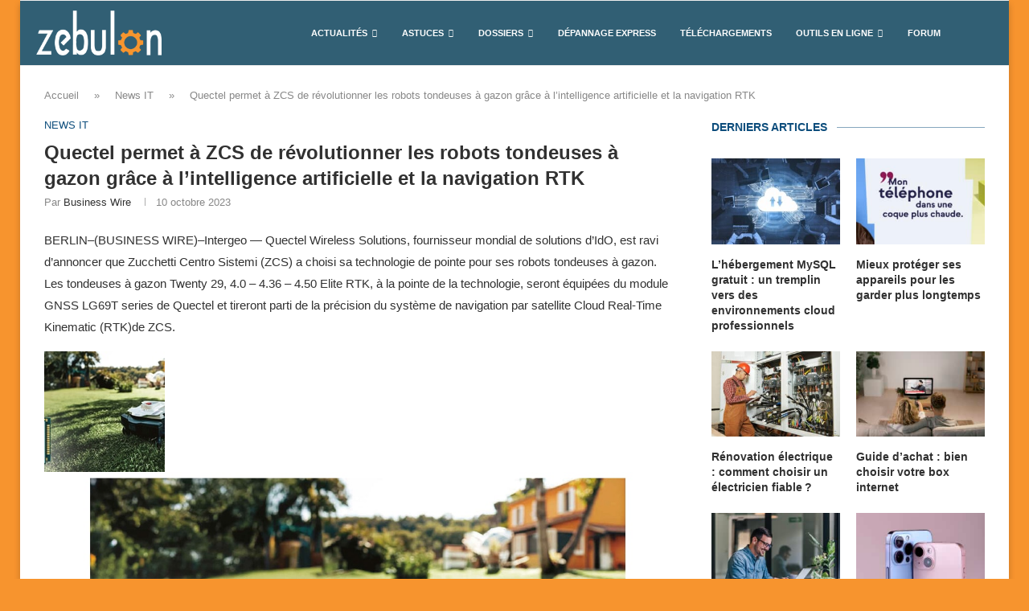

--- FILE ---
content_type: text/html; charset=utf-8
request_url: https://www.google.com/recaptcha/api2/aframe
body_size: 267
content:
<!DOCTYPE HTML><html><head><meta http-equiv="content-type" content="text/html; charset=UTF-8"></head><body><script nonce="fdweG8rLNeUVq4kiz2qIGg">/** Anti-fraud and anti-abuse applications only. See google.com/recaptcha */ try{var clients={'sodar':'https://pagead2.googlesyndication.com/pagead/sodar?'};window.addEventListener("message",function(a){try{if(a.source===window.parent){var b=JSON.parse(a.data);var c=clients[b['id']];if(c){var d=document.createElement('img');d.src=c+b['params']+'&rc='+(localStorage.getItem("rc::a")?sessionStorage.getItem("rc::b"):"");window.document.body.appendChild(d);sessionStorage.setItem("rc::e",parseInt(sessionStorage.getItem("rc::e")||0)+1);localStorage.setItem("rc::h",'1768634282861');}}}catch(b){}});window.parent.postMessage("_grecaptcha_ready", "*");}catch(b){}</script></body></html>

--- FILE ---
content_type: application/javascript
request_url: https://www.zebulon.fr/wp-content/cache/flying-press/52dcb7bc584d.penci-toc.js
body_size: 1549
content:
jQuery(document).ready(function($){function penci_init_toc(){if(typeof PenciTOC!='undefined'){$('article.post').each(function(){var $post=$(this),$sticky=$post.find('.penci-toc-container-wrapper'),$stickyrStopper=$post.find('.post-entry'),$stickC=$sticky.clone();$stickC.addClass('penci-sticky-toc');$stickC.find('.penci-toc-container').attr('id','penci-toc-sticky-container').addClass('hide-table');$stickC.find('a.penci-toc-toggle').addClass('sticky-toggle');if($('body').hasClass('penci-aw-sticky')){$stickC.addClass('tocSticky')}
$stickyrStopper.append($stickC);if(!!$sticky.offset()){var asticky=$('body').hasClass('penci-aw-sticky'),generalSidebarHeight=asticky?0:$sticky.innerHeight(),stickyTop=asticky?0:$sticky.offset().top,stickOffset=asticky?0:120,innerset=stickOffset-generalSidebarHeight-60,outerset=stickOffset-$stickyrStopper.innerHeight()+60;$(window).scroll(function(){var windowTop=$(window).scrollTop(),shouldAddClass=asticky?stickyTop>windowTop+outerset:stickyTop<windowTop+innerset&&stickyTop>windowTop+outerset;$stickC.toggleClass('tocSticky',shouldAddClass)})}});if(window.location.hash){var path=window.location.hash;if(path.startsWith("#"+PenciTOC.prefix)){var offset=-120,hash=window.location.hash.substring(1);if(!hash){return}
var sel='[id="'+hash+'"], a[name="'+hash+'"]';var currentOffset=$(sel).offset().top;$('html, body').animate({scrollTop:(currentOffset+offset)+'px'},1000,'swing')}}
$.fn.shrinkTOCWidth=function(){$(this).css({width:'auto',display:'table'});if(/MSIE 7\./.test(navigator.userAgent))
$(this).css('width','');};var smoothScroll=parseInt(PenciTOC.smooth_scroll);if(1===smoothScroll){$('a.penci-toc-link').off().on('click',function(){var self=$(this);var target='';var hostname=self.prop('hostname');var pathname=self.prop('pathname');var qs=self.prop('search');var hash=self.prop('hash');if(pathname.length>0){if(pathname.charAt(0)!=='/'){pathname='/'+pathname}}
if((window.location.hostname===hostname)&&(window.location.pathname===pathname)&&(window.location.search===qs)&&(hash!=='')){target=$(this).attr('href');var parentClass;if($('.penci-single-infiscroll').length){parentClass=$(this).closest('.penci-single-block').find('#main article').attr('id')}
if(typeof parentClass!=='undefined'&&parentClass!==!1){target='#'+parentClass+' '+target}
if($(target).length===0){console.log('PenciTOC scrollTarget Not Found: '+target);target=''}
if(typeof PenciTOC.scroll_offset!='undefined'){var offset=-1*PenciTOC.scroll_offset}else{var adminbar=$('#wpadminbar');if(adminbar.length>0){if(adminbar.is(':visible'))
offset=-30;else offset=0}else{offset=0}}
if(target){$.smoothScroll({scrollTarget:target,offset:offset,beforeScroll:deactivateSetActivePenciTocListElement,afterScroll:function(){setActivePenciTocListElement();activateSetActivePenciTocListElement()}})}}})}
if(typeof PenciTOC.visibility_hide_by_default!='undefined'){$('article.post').each(function(){var post=$(this),toc=post.find('.penci-toc-container-wrapper:not(.penci-sticky-toc) ul.penci-toc-list'),toggle=post.find('a.penci-toc-toggle:not(.sticky-toggle)'),wrapper=post.find('.penci-toc-container-wrapper:not(.penci-sticky-toc) .penci-toc-wrapper'),swrapper=post.find('.penci-sticky-toc .penci-toc-wrapper'),mswrapper=post.find('.penci-sticky-toc'),stoggle=post.find('.penci-sticky-toc a.sticky-toggle'),stoc=post.find('.penci-sticky-toc ul.penci-toc-list'),invert=PenciTOC.visibility_hide_by_default;toggle.css('display','inline');stoggle.css('display','inline');if(Cookies){Cookies.get('penciTOC_hidetoc')==1?toggle.data('visible',!1):toggle.data('visible',!0)}else{toggle.data('visible',!0)}
if(invert){toggle.data('visible',!1)}
if(!toggle.data('visible')){toc.hide();wrapper.removeClass('show-table').addClass('hide-table')}
toggle.off().on('click',function(event){event.preventDefault();if($(this).data('visible')){$(this).data('visible',!1);if(Cookies){if(invert)
Cookies.set('penciTOC_hidetoc',null,{path:'/'});else Cookies.set('penciTOC_hidetoc','1',{expires:30,path:'/'})}
toc.hide('fast');wrapper.removeClass('show-table').addClass('hide-table')}else{$(this).data('visible',!0);if(Cookies){if(invert)
Cookies.set('penciTOC_hidetoc','1',{expires:30,path:'/'});else Cookies.set('penciTOC_hidetoc',null,{path:'/'})}
toc.show('fast');wrapper.removeClass('hide-table').addClass('show-table')}});stoggle.data('visible',!1);stoc.hide();mswrapper.addClass('hide-table');stoggle.off().on('click',function(event){event.preventDefault();if($(this).data('visible')){$(this).data('visible',!1);stoc.hide('fast');swrapper.removeClass('show-table').addClass('hide-table');mswrapper.removeClass('show-table').addClass('hide-table')}else{$(this).data('visible',!0);stoc.show('fast');swrapper.removeClass('hide-table').addClass('show-table');mswrapper.removeClass('hide-table').addClass('show-table')}})})}
var getPenciTocListElementLinkByHeading=function(heading){return $('.penci-sticky-toc .penci-toc-list a[href="#'+$(heading).attr('id')+'"]')}
var getHeadingToListElementLinkMap=function(headings){return headings.reduce(function(map,heading){map[heading.id]=getPenciTocListElementLinkByHeading(heading);return map},{})}
var headings=$('span.penci-toc-section').toArray();var headingToListElementLinkMap=getHeadingToListElementLinkMap(headings);var listElementLinks=$.map(headingToListElementLinkMap,function(value,key){return value});var getScrollOffset=function(){var scrollOffset=5;if(typeof PenciTOC.smooth_scroll!='undefined'&&parseInt(PenciTOC.smooth_scroll)===1){scrollOffset=(typeof PenciTOC.scroll_offset!='undefined')?parseInt(PenciTOC.scroll_offset):30}
var adminbar=$('#wpadminbar');if(adminbar.length){scrollOffset+=adminbar.height()}
return scrollOffset}
var scrollOffset=getScrollOffset();var activateSetActivePenciTocListElement=function(){if(headings.length>0&&$('.penci-sticky-toc').length){$(window).on('load resize scroll',setActivePenciTocListElement)}}
activateSetActivePenciTocListElement();var setActivePenciTocListElement=function(){var activeHeading=getActiveHeading(scrollOffset,headings);if(activeHeading){var activeListElementLink=headingToListElementLinkMap[activeHeading.id];removeStyleFromNonActiveListElement(activeListElementLink,listElementLinks);setStyleForActiveListElementElement(activeListElementLink)}}
var deactivateSetActivePenciTocListElement=function(){$(window).off('load resize scroll',setActivePenciTocListElement)}
var getActiveHeading=function(topOffset,headings){var scrollTop=$(window).scrollTop();var relevantOffset=scrollTop+topOffset+1;var activeHeading=headings[0];var closestHeadingAboveOffset=relevantOffset-$(activeHeading).offset().top;headings.forEach(function(section){var topOffset=relevantOffset-$(section).offset().top;if(topOffset>0&&topOffset<closestHeadingAboveOffset){closestHeadingAboveOffset=topOffset;activeHeading=section}});return activeHeading}
var removeStyleFromNonActiveListElement=function(activeListElementLink,listElementLinks){listElementLinks.forEach(function(listElementLink){if(activeListElementLink!==listElementLink&&listElementLink.parent().hasClass('active')){listElementLink.parent().removeClass('active')}})}
var setStyleForActiveListElementElement=function(activeListElementLink){var activeListElement=activeListElementLink.parent();if(!activeListElement.hasClass('active')){activeListElement.addClass('active')}}}}
penci_init_toc();$('body').on('single_loaded_more',function(){penci_init_toc()})})